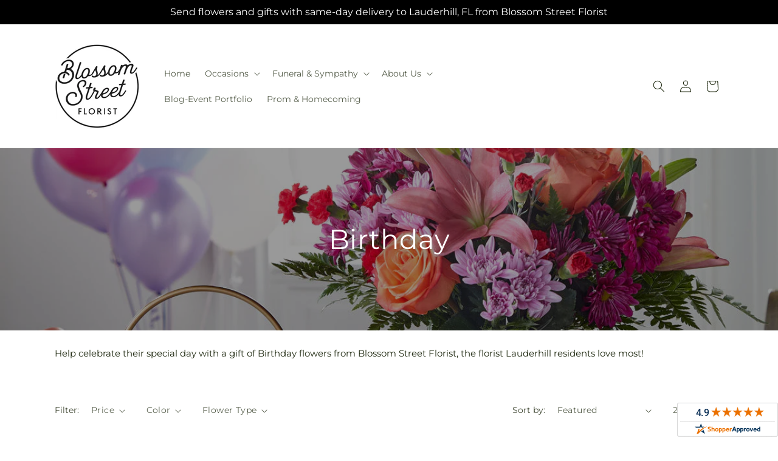

--- FILE ---
content_type: text/css
request_url: https://blossomstreetflorist.com/cdn/shop/t/86/assets/base.css?v=15338609948248799991765788454
body_size: 10231
content:
:root{--alpha-button-background:1;--alpha-button-border:1;--alpha-link:.85;--alpha-badge-border:.1;--focused-base-outline:.2rem solid rgba(var(--color-foreground),.5);--focused-base-outline-offset:.3rem;--focused-base-box-shadow:0 0 0 .3rem rgb(var(--color-background)),0 0 .5rem .4rem rgba(var(--color-foreground),.3)}.contains-card--product,.product-card-wrapper .card{--border-radius:var(--product-card-corner-radius);--border-width:var(--product-card-border-width);--border-opacity:var(--product-card-border-opacity);--shadow-horizontal-offset:var(--product-card-shadow-horizontal-offset);--shadow-vertical-offset:var(--product-card-shadow-vertical-offset);--shadow-blur-radius:var(--product-card-shadow-blur-radius);--shadow-opacity:var(--product-card-shadow-opacity);--shadow-visible:var(--product-card-shadow-visible);--image-padding:var(--product-card-image-padding);--text-alignment:var(--product-card-text-alignment)}.collection-card-wrapper .card,.contains-card--collection{--border-radius:var(--collection-card-corner-radius);--border-width:var(--collection-card-border-width);--border-opacity:var(--collection-card-border-opacity);--shadow-horizontal-offset:var(--collection-card-shadow-horizontal-offset);--shadow-vertical-offset:var(--collection-card-shadow-vertical-offset);--shadow-blur-radius:var(--collection-card-shadow-blur-radius);--shadow-opacity:var(--collection-card-shadow-opacity);--shadow-visible:var(--collection-card-shadow-visible);--image-padding:var(--collection-card-image-padding);--text-alignment:var(--collection-card-text-alignment)}.article-card-wrapper .card,.contains-card--article{--border-radius:var(--blog-card-corner-radius);--border-width:var(--blog-card-border-width);--border-opacity:var(--blog-card-border-opacity);--shadow-horizontal-offset:var(--blog-card-shadow-horizontal-offset);--shadow-vertical-offset:var(--blog-card-shadow-vertical-offset);--shadow-blur-radius:var(--blog-card-shadow-blur-radius);--shadow-opacity:var(--blog-card-shadow-opacity);--shadow-visible:var(--blog-card-shadow-visible);--image-padding:var(--blog-card-image-padding);--text-alignment:var(--blog-card-text-alignment)}.contains-content-container,.content-container{--border-radius:var(--text-boxes-radius);--border-width:var(--text-boxes-border-width);--border-opacity:var(--text-boxes-border-opacity);--shadow-horizontal-offset:var(--text-boxes-shadow-horizontal-offset);--shadow-vertical-offset:var(--text-boxes-shadow-vertical-offset);--shadow-blur-radius:var(--text-boxes-shadow-blur-radius);--shadow-opacity:var(--text-boxes-shadow-opacity);--shadow-visible:var(--text-boxes-shadow-visible)}.contains-media,.global-media-settings{--border-radius:var(--media-radius);--border-width:var(--media-border-width);--border-opacity:var(--media-border-opacity);--shadow-horizontal-offset:var(--media-shadow-horizontal-offset);--shadow-vertical-offset:var(--media-shadow-vertical-offset);--shadow-blur-radius:var(--media-shadow-blur-radius);--shadow-opacity:var(--media-shadow-opacity);--shadow-visible:var(--media-shadow-visible)}.page-width{margin:0 auto;max-width:var(--page-width);padding:0 1.5rem}body:has(.section-header .drawer-menu) .announcement-bar-section .page-width{max-width:100%}.page-width.drawer-menu{max-width:100%}.page-width-desktop{margin:0 auto;padding:0}.utility-bar__grid.page-width{padding-left:3rem;padding-right:3rem}@media screen and (min-width:750px){.page-width{padding:0 5rem}.header.page-width,.utility-bar__grid.page-width{padding-left:3.2rem;padding-right:3.2rem}.page-width--narrow{padding:0 9rem}.page-width-desktop{padding:0}.page-width-tablet{padding:0 5rem}}@media screen and (min-width:990px){.header:not(.drawer-menu).page-width{padding-left:5rem;padding-right:5rem}.page-width--narrow{max-width:72.6rem;padding:0}.page-width-desktop{max-width:var(--page-width);padding:0 5rem}}.isolate{position:relative;z-index:0}.section+.section{margin-top:var(--spacing-sections-mobile)}@media screen and (min-width:750px){.section+.section{margin-top:var(--spacing-sections-desktop)}}.element-margin-top{margin-top:5rem}@media screen and (min-width:750px){.element-margin{margin-top:calc(5rem + var(--page-width-margin))}}.background-secondary{background-color:rgba(var(--color-foreground),.04)}.grid-auto-flow{display:grid;grid-auto-flow:column}.page-margin,.shopify-challenge__container{margin:7rem auto}.rte-width{margin:0 auto 2rem;max-width:82rem}.list-unstyled{list-style:none;margin:0;padding:0}.hidden{display:none!important}.visually-hidden{clip:rect(0 0 0 0);word-wrap:normal!important;border:0;height:1px;margin:-1px;overflow:hidden;padding:0;position:absolute!important;width:1px}.visually-hidden--inline{height:1em;margin:0}.overflow-hidden{overflow:hidden}.skip-to-content-link:focus{clip:auto;height:auto;overflow:auto;position:inherit;width:auto;z-index:9999}.full-width-link{bottom:0;left:0;position:absolute;right:0;top:0;z-index:2}::selection{background-color:rgba(var(--color-foreground),.2)}.text-body{font-family:var(--font-body-family);font-size:1.5rem;font-style:var(--font-body-style);font-weight:var(--font-body-weight);letter-spacing:.06rem;line-height:calc(1 + .8/var(--font-body-scale))}.h0,.h1,.h2,.h3,.h4,.h5,h1,h2,h3,h4,h5{color:rgb(var(--color-foreground));font-family:var(--font-heading-family);font-style:var(--font-heading-style);font-weight:var(--font-heading-weight);letter-spacing:calc(var(--font-heading-scale)*.06rem);line-height:calc(1 + .3/max(1,var(--font-heading-scale)));word-break:break-word}.hxxl{font-size:clamp(calc(var(--font-heading-scale)*5.6rem),14vw,calc(var(--font-heading-scale)*7.2rem));line-height:1.1}.hxl{font-size:calc(var(--font-heading-scale)*5rem);line-height:calc(1 + .3/max(1,var(--font-heading-scale)))}@media only screen and (min-width:750px){.hxl{font-size:calc(var(--font-heading-scale)*6.2rem)}}.h0{font-size:calc(var(--font-heading-scale)*4rem)}@media only screen and (min-width:750px){.h0{font-size:calc(var(--font-heading-scale)*5.2rem)}}.h1,h1{font-size:calc(var(--font-heading-scale)*3rem)}@media only screen and (min-width:750px){.h1,h1{font-size:calc(var(--font-heading-scale)*4rem)}}.h2,h2{font-size:calc(var(--font-heading-scale)*2rem)}@media only screen and (min-width:750px){.h2,h2{font-size:calc(var(--font-heading-scale)*2.4rem)}}.h3,h3{font-size:calc(var(--font-heading-scale)*1.7rem)}@media only screen and (min-width:750px){.h3,h3{font-size:calc(var(--font-heading-scale)*1.8rem)}}.h4,h4{font-family:var(--font-heading-family);font-size:calc(var(--font-heading-scale)*1.5rem);font-style:var(--font-heading-style)}.h5,h5{font-size:calc(var(--font-heading-scale)*1.2rem)}@media only screen and (min-width:750px){.h5,h5{font-size:calc(var(--font-heading-scale)*1.3rem)}}.h6,h6{margin-block-end:1.67em;margin-block-start:1.67em}.h6,blockquote,h6{color:rgba(var(--color-foreground),.75)}blockquote{border-left:.2rem solid rgba(var(--color-foreground),.2);font-style:italic;padding-left:1rem}@media screen and (min-width:750px){blockquote{padding-left:1.5rem}}.caption{font-size:1rem;letter-spacing:.07rem;line-height:calc(1 + .7/var(--font-body-scale))}@media screen and (min-width:750px){.caption{font-size:1.2rem}}.caption-with-letter-spacing{font-size:1rem;letter-spacing:.13rem;line-height:calc(1 + .2/var(--font-body-scale));text-transform:uppercase}.caption-with-letter-spacing--medium{font-size:1.2rem;letter-spacing:.16rem}.caption-with-letter-spacing--large{font-size:1.4rem;letter-spacing:.18rem}.caption-large,.customer .field input,.customer select,.field__input,.form__label,.select__select{font-size:1.3rem;letter-spacing:.04rem;line-height:calc(1 + .5/var(--font-body-scale))}.color-foreground{color:rgb(var(--color-foreground))}table:not([class]){border-collapse:collapse;border-style:hidden;box-shadow:0 0 0 .1rem rgba(var(--color-foreground),.2);font-size:1.4rem;table-layout:fixed}table:not([class]) td,table:not([class]) th{border:.1rem solid rgba(var(--color-foreground),.2);padding:1em}@media screen and (max-width:749px){.small-hide{display:none!important}}@media screen and (min-width:750px) and (max-width:989px){.medium-hide{display:none!important}}@media screen and (min-width:990px){.large-up-hide{display:none!important}}.left{text-align:left}.center{text-align:center}.right{text-align:right}.uppercase{text-transform:uppercase}.light{opacity:.7}a:empty,article:empty,div:empty,dl:empty,h1:empty,h2:empty,h3:empty,h4:empty,h5:empty,h6:empty,p:empty,section:empty,ul:empty{display:none}.customer a,.link{background-color:transparent;border:none;box-shadow:none;color:rgb(var(--color-link));cursor:pointer;display:inline-block;font-family:inherit;font-size:1.4rem;text-decoration:underline;text-underline-offset:.3rem}.link--text{color:rgb(var(--color-foreground))}.link--text:hover{color:rgba(var(--color-foreground),.75)}.link-with-icon{display:inline-flex;font-size:1.4rem;font-weight:600;letter-spacing:.1rem;margin-bottom:4.5rem;text-decoration:none;white-space:nowrap}.link-with-icon .icon{margin-left:1rem;width:1.5rem}a:not([href]){cursor:not-allowed}.circle-divider:after{content:"\2022";margin:0 1.3rem 0 1.5rem}.circle-divider:last-of-type:after{display:none}hr{background-color:rgba(var(--color-foreground),.2);border:none;display:block;height:.1rem;margin:5rem 0}@media screen and (min-width:750px){hr{margin:7rem 0}}.full-unstyled-link{color:currentColor;display:block;text-decoration:none}.placeholder{fill:rgba(var(--color-foreground),.55);background-color:rgba(var(--color-foreground),.04);color:rgba(var(--color-foreground),.55)}details>*{box-sizing:border-box}.break{word-break:break-word}.visibility-hidden{visibility:hidden}@media (prefers-reduced-motion){.motion-reduce{animation:none!important;transition:none!important}}:root{--duration-short:.1s;--duration-default:.2s;--duration-announcement-bar:.25s;--duration-medium:.3s;--duration-long:.5s;--duration-extra-long:.6s;--duration-extra-longer:.75s;--duration-extended:3s;--ease-out-slow:cubic-bezier(0,0,.3,1);--animation-slide-in:slideIn var(--duration-extra-long) var(--ease-out-slow) forwards;--animation-fade-in:fadeIn var(--duration-extra-long) var(--ease-out-slow)}.customer a,.inline-richtext a,.underlined-link{text-decoration-thickness:.1rem;text-underline-offset:.3rem;transition:text-decoration-thickness .1s ease}.customer a,.underlined-link{color:rgba(var(--color-link),var(--alpha-link))}.inline-richtext a,.rte.inline-richtext a{color:currentColor}.customer a:hover,.inline-richtext a:hover,.underlined-link:hover{color:rgb(var(--color-link));text-decoration-thickness:.2rem}.icon-arrow{width:1.5rem}.h3 .icon-arrow,h3 .icon-arrow{width:calc(var(--font-heading-scale)*1.5rem)}.animate-arrow .icon-arrow path{transform:translate(-.25rem);transition:transform var(--duration-short) ease}.animate-arrow:hover .icon-arrow path{transform:translate(-.05rem)}.svg-wrapper{align-items:center;display:inline-flex;height:20px;justify-content:center;width:20px}.svg-wrapper>svg{height:100%;width:100%}summary{cursor:pointer;list-style:none;position:relative}summary .icon-caret{height:.6rem;position:absolute;right:1.5rem;top:calc(50% - .2rem)}summary::-webkit-details-marker{display:none}.disclosure-has-popup{position:relative}.disclosure-has-popup[open]>summary:before{background:transparent;bottom:0;content:" ";cursor:default;display:block;left:0;position:fixed;right:0;top:0;z-index:2}.disclosure-has-popup>summary:before{display:none}.disclosure-has-popup[open]>summary+*{z-index:100}@media screen and (min-width:750px){.disclosure-has-popup[open]>summary+*{z-index:4}.facets .disclosure-has-popup[open]>summary+*{z-index:2}}.placeholder-svg{height:100%;width:100%}:focus{box-shadow:none;outline:0}:focus-visible{box-shadow:var(--focused-base-box-shadow);outline:var(--focused-base-outline);outline-offset:var(--focused-base-outline-offset)}.focused{box-shadow:var(--focused-base-box-shadow);outline:var(--focused-base-outline);outline-offset:var(--focused-base-outline-offset)}.focus-inset:focus-visible{box-shadow:0 0 .2rem rgba(var(--color-foreground),.3);outline:.2rem solid rgba(var(--color-foreground),.5);outline-offset:-.2rem}.focused.focus-inset{box-shadow:0 0 .2rem rgba(var(--color-foreground),.3);outline:.2rem solid rgba(var(--color-foreground),.5);outline-offset:-.2rem}.focus-none{box-shadow:none!important;outline:0!important}.focus-offset:focus-visible{box-shadow:0 0 0 1rem rgb(var(--color-background)),0 0 .2rem 1.2rem rgba(var(--color-foreground),.3);outline:.2rem solid rgba(var(--color-foreground),.5);outline-offset:1rem}.focus-offset.focused{box-shadow:0 0 0 1rem rgb(var(--color-background)),0 0 .2rem 1.2rem rgba(var(--color-foreground),.3);outline:.2rem solid rgba(var(--color-foreground),.5);outline-offset:1rem}.title,.title-wrapper-with-link{margin:3rem 0 2rem}.title-wrapper-with-link .title{margin:0}.title .link{font-size:inherit}.title-wrapper{margin-bottom:3rem}.title-wrapper-with-link{align-items:flex-end;display:flex;flex-wrap:wrap;gap:1rem;justify-content:space-between;margin-bottom:3rem}.title--primary{margin:4rem 0}.title-wrapper--self-padded-mobile,.title-wrapper--self-padded-tablet-down{padding-left:1.5rem;padding-right:1.5rem}@media screen and (min-width:750px){.title-wrapper--self-padded-mobile{padding-left:0;padding-right:0}}@media screen and (min-width:990px){.title,.title-wrapper-with-link{margin:5rem 0 3rem}.title--primary{margin:2rem 0}.title-wrapper-with-link{align-items:center}.title-wrapper-with-link .title{margin-bottom:0}.title-wrapper--self-padded-tablet-down{padding-left:0;padding-right:0}}.title-wrapper-with-link .link-with-icon{align-items:center;display:flex;flex-shrink:0;margin:0}.title-wrapper-with-link .link-with-icon .svg-wrapper{width:1.5rem}.title-wrapper-with-link a{flex-shrink:0;margin-top:0}.title-wrapper--no-top-margin{margin-top:0}.title-wrapper--no-top-margin>.title{margin-top:0}.subtitle{color:rgba(var(--color-foreground),.7);font-size:1.8rem;letter-spacing:.06rem;line-height:calc(1 + .8/var(--font-body-scale))}.subtitle--small{font-size:1.4rem;letter-spacing:.1rem}.subtitle--medium{font-size:1.6rem;letter-spacing:.08rem}.grid{column-gap:var(--grid-mobile-horizontal-spacing);display:flex;flex-wrap:wrap;list-style:none;margin-bottom:2rem;padding:0;row-gap:var(--grid-mobile-vertical-spacing)}@media screen and (min-width:750px){.grid{column-gap:var(--grid-desktop-horizontal-spacing);row-gap:var(--grid-desktop-vertical-spacing)}}.grid:last-child{margin-bottom:0}.grid__item{flex-grow:1;flex-shrink:0;max-width:calc(50% - var(--grid-mobile-horizontal-spacing)/2);width:calc(25% - var(--grid-mobile-horizontal-spacing)*3/4)}@media screen and (min-width:750px){.grid__item{max-width:calc(50% - var(--grid-desktop-horizontal-spacing)/2);width:calc(25% - var(--grid-desktop-horizontal-spacing)*3/4)}}.grid--gapless.grid{column-gap:0;row-gap:0}@media screen and (max-width:749px){.grid__item.slider__slide--full-width{max-width:none;width:100%}}.grid--1-col .grid__item{max-width:100%;width:100%}.grid--3-col .grid__item{width:calc(33.33% - var(--grid-mobile-horizontal-spacing)*2/3)}@media screen and (min-width:750px){.grid--3-col .grid__item{width:calc(33.33% - var(--grid-desktop-horizontal-spacing)*2/3)}}.grid--2-col .grid__item{width:calc(50% - var(--grid-mobile-horizontal-spacing)/2)}@media screen and (min-width:750px){.grid--2-col .grid__item{width:calc(50% - var(--grid-desktop-horizontal-spacing)/2)}.grid--4-col-tablet .grid__item{width:calc(25% - var(--grid-desktop-horizontal-spacing)*3/4)}.grid--3-col-tablet .grid__item{width:calc(33.33% - var(--grid-desktop-horizontal-spacing)*2/3)}.grid--2-col-tablet .grid__item{width:calc(50% - var(--grid-desktop-horizontal-spacing)/2)}}@media screen and (max-width:989px){.grid--1-col-tablet-down .grid__item{max-width:100%;width:100%}.slider--tablet.grid--peek{margin:0;width:100%}.slider--tablet.grid--peek .grid__item{box-sizing:content-box;margin:0}.slider.slider--mobile .scroll-trigger.animate--slide-in,.slider.slider--tablet .scroll-trigger.animate--slide-in{animation:none;opacity:1;transform:inherit}.scroll-trigger:not(.scroll-trigger--offscreen) .slider--tablet{animation:var(--animation-slide-in)}}@media screen and (min-width:990px){.grid--6-col-desktop .grid__item{max-width:calc(16.66% - var(--grid-desktop-horizontal-spacing)*5/6);width:calc(16.66% - var(--grid-desktop-horizontal-spacing)*5/6)}.grid--5-col-desktop .grid__item{max-width:calc(20% - var(--grid-desktop-horizontal-spacing)*4/5);width:calc(20% - var(--grid-desktop-horizontal-spacing)*4/5)}.grid--4-col-desktop .grid__item{max-width:calc(25% - var(--grid-desktop-horizontal-spacing)*3/4);width:calc(25% - var(--grid-desktop-horizontal-spacing)*3/4)}.grid--3-col-desktop .grid__item{max-width:calc(33.33% - var(--grid-desktop-horizontal-spacing)*2/3);width:calc(33.33% - var(--grid-desktop-horizontal-spacing)*2/3)}.grid--2-col-desktop .grid__item{max-width:calc(50% - var(--grid-desktop-horizontal-spacing)/2);width:calc(50% - var(--grid-desktop-horizontal-spacing)/2)}.slider.slider--desktop .scroll-trigger.animate--slide-in{animation:none;opacity:1;transform:inherit}.scroll-trigger:not(.scroll-trigger--offscreen) .slider--desktop{animation:var(--animation-slide-in)}}@media screen and (min-width:990px){.grid--1-col-desktop{flex:0 0 100%;max-width:100%}.grid--1-col-desktop .grid__item{max-width:100%;width:100%}}@media screen and (max-width:749px){.grid--peek.slider--mobile{margin:0;width:100%}.grid--peek.slider--mobile .grid__item{box-sizing:content-box;margin:0}.grid--peek .grid__item{min-width:35%}.grid--peek.slider .grid__item:first-of-type{margin-left:1.5rem}.grid--peek.slider:after{margin-left:calc(var(--grid-mobile-horizontal-spacing)*-1)}.grid--2-col-tablet-down .grid__item{width:calc(50% - var(--grid-mobile-horizontal-spacing)/2)}.grid--peek .grid__item,.slider--tablet.grid--peek.grid--2-col-tablet-down .grid__item{width:calc(50% - var(--grid-mobile-horizontal-spacing) - 3rem)}.slider--mobile.grid--peek.grid--1-col-tablet-down .grid__item,.slider--tablet.grid--peek.grid--1-col-tablet-down .grid__item{width:calc(100% - var(--grid-mobile-horizontal-spacing) - 3rem)}}@media screen and (min-width:750px) and (max-width:989px){.slider--tablet.grid--peek .grid__item{width:calc(25% - var(--grid-desktop-horizontal-spacing) - 3rem)}.slider--tablet.grid--peek.grid--3-col-tablet .grid__item{width:calc(33.33% - var(--grid-desktop-horizontal-spacing) - 3rem)}.slider--tablet.grid--peek.grid--2-col-tablet .grid__item,.slider--tablet.grid--peek.grid--2-col-tablet-down .grid__item{width:calc(50% - var(--grid-desktop-horizontal-spacing) - 3rem)}.slider--tablet.grid--peek .grid__item:first-of-type{margin-left:1.5rem}.grid--2-col-tablet-down .grid__item{width:calc(50% - var(--grid-desktop-horizontal-spacing)/2)}.grid--1-col-tablet-down.grid--peek .grid__item{width:calc(100% - var(--grid-desktop-horizontal-spacing) - 3rem)}}.media{background-color:rgba(var(--color-foreground),.1);display:block;overflow:hidden;position:relative}.media--transparent{background-color:transparent}.media model-viewer,.media>:not(.zoom):not(.deferred-media__poster-button){display:block;height:100%;left:0;max-width:100%;position:absolute;top:0;width:100%}.media>img{object-fit:cover;object-position:center center;transition:opacity .4s cubic-bezier(.25,.46,.45,.94)}.media--square{padding-bottom:100%}.media--portrait{padding-bottom:125%}.media--landscape{padding-bottom:66.6%}.media--cropped{padding-bottom:56%}.media--16-9{padding-bottom:56.25%}.media--circle{border-radius:50%;padding-bottom:100%}.media.media--hover-effect>img+img{opacity:0}@media screen and (min-width:990px){.media--cropped{padding-bottom:63%}}deferred-media{display:block}.button--secondary,.button--tertiary{--color-button:var(--color-secondary-button);--color-button-text:var(--color-secondary-button-text)}.button--tertiary{--alpha-button-background:0;--alpha-button-border:.2}.button,.customer button,.shopify-challenge__button,button.shopify-payment-button__button--unbranded{--shadow-horizontal-offset:var(--buttons-shadow-horizontal-offset);--shadow-vertical-offset:var(--buttons-shadow-vertical-offset);--shadow-blur-radius:var(--buttons-shadow-blur-radius);--shadow-opacity:var(--buttons-shadow-opacity);--shadow-visible:var(--buttons-shadow-visible);--border-offset:var(--buttons-border-offset);--border-opacity:calc(1 - var(--buttons-border-opacity));border-radius:var(--buttons-radius-outset);min-height:calc(4.5rem + var(--buttons-border-width)*2);min-width:calc(12rem + var(--buttons-border-width)*2);position:relative}.button,.customer button,.shopify-challenge__button{align-items:center;-webkit-appearance:none;appearance:none;background-color:rgba(var(--color-button),var(--alpha-button-background));border:0;color:rgb(var(--color-button-text));cursor:pointer;display:inline-flex;font:inherit;font-size:1.5rem;justify-content:center;padding:0 3rem;text-decoration:none;transition:box-shadow var(--duration-short) ease}.button:before,.customer button:before,.shopify-challenge__button:before,.shopify-payment-button__button--unbranded:before{border-radius:var(--buttons-radius-outset);bottom:0;box-shadow:var(--shadow-horizontal-offset) var(--shadow-vertical-offset) var(--shadow-blur-radius) rgba(var(--color-shadow),var(--shadow-opacity));content:"";left:0;position:absolute;right:0;top:0;z-index:-1}.button:after,.customer button:after,.shopify-challenge__button:after,.shopify-payment-button__button--unbranded:after{border-radius:var(--buttons-radius);bottom:var(--buttons-border-width);box-shadow:0 0 0 calc(var(--buttons-border-width) + var(--border-offset)) rgba(var(--color-button-text),var(--border-opacity)),0 0 0 var(--buttons-border-width) rgba(var(--color-button),var(--alpha-button-background));content:"";left:var(--buttons-border-width);position:absolute;right:var(--buttons-border-width);top:var(--buttons-border-width);transition:box-shadow var(--duration-short) ease;z-index:1}.button:not([disabled]):hover:after,.customer button:hover:after,.shopify-challenge__button:hover:after,.shopify-payment-button__button--unbranded:hover:after{--border-offset:1.3px;box-shadow:0 0 0 calc(var(--buttons-border-width) + var(--border-offset)) rgba(var(--color-button-text),var(--border-opacity)),0 0 0 calc(var(--buttons-border-width) + 1px) rgba(var(--color-button),var(--alpha-button-background))}.button--secondary:after{--border-opacity:var(--buttons-border-opacity)}.button.focused,.button:focus,.button:focus-visible,.shopify-payment-button__button--unbranded:focus,.shopify-payment-button__button--unbranded:focus-visible{box-shadow:0 0 0 .3rem rgb(var(--color-background)),0 0 0 .5rem rgba(var(--color-foreground),.5),0 0 .5rem .4rem rgba(var(--color-foreground),.3);outline:0}.button:focus:not(:focus-visible):not(.focused),.shopify-payment-button__button--unbranded:focus:not(:focus-visible):not(.focused){box-shadow:inherit}.button::selection,.customer button::selection,.shopify-challenge__button::selection{background-color:rgba(var(--color-button-text),.3)}.button,.button-label,.customer button,.shopify-challenge__button{font-size:1.5rem;letter-spacing:.1rem;line-height:calc(1 + .2/var(--font-body-scale))}.button--tertiary{font-size:1.2rem;min-height:calc(3.5rem + var(--buttons-border-width)*2);min-width:calc(9rem + var(--buttons-border-width)*2);padding:1rem 1.5rem}.button--small{padding:1.2rem 2.6rem}shopify-accelerated-checkout,shopify-accelerated-checkout-cart{--shopify-accelerated-checkout-button-border-radius:var(--buttons-radius-outset);--shopify-accelerated-checkout-button-box-shadow:var(--shadow-horizontal-offset) var(--shadow-vertical-offset) var(--shadow-blur-radius) rgba(var(--color-shadow),var(--shadow-opacity))}.button.disabled,.button:disabled,.button[aria-disabled=true],.customer button.disabled,.customer button:disabled,.customer button[aria-disabled=true],.quantity__button.disabled{cursor:not-allowed;opacity:.5}.button--full-width{display:flex;width:100%}.button.loading{color:transparent;position:relative}@media screen and (forced-colors:active){.button.loading{color:rgb(var(--color-foreground))}}.button.loading>.loading__spinner{align-items:center;display:flex;height:100%;left:50%;position:absolute;top:50%;transform:translate(-50%,-50%)}.button.loading>.loading__spinner .spinner{width:fit-content}.button.loading>.loading__spinner .path{stroke:rgb(var(--color-button-text))}.share-button{display:block;position:relative}.share-button details{width:fit-content}.share-button__button{align-items:center;color:rgb(var(--color-link));display:flex;font-size:1.4rem;margin-left:0;min-height:4.4rem;padding-left:0}details[open]>.share-button__fallback{animation:animateMenuOpen var(--duration-default) ease}.share-button__button:hover{text-decoration:underline;text-underline-offset:.3rem}.share-button__button,.share-button__fallback button{background-color:transparent;border:none;cursor:pointer}.share-button__button .icon-share{height:1.2rem;margin-right:1rem;min-width:1.3rem}.share-button__fallback{align-items:center;border:0;border-radius:var(--inputs-radius);display:flex;left:.1rem;min-width:max-content;position:absolute;top:3rem;width:100%;z-index:3}.share-button__fallback:after{border:.1rem solid transparent;border-radius:var(--inputs-radius);bottom:var(--inputs-border-width);box-shadow:0 0 0 var(--inputs-border-width) rgba(var(--color-foreground),var(--inputs-border-opacity));content:"";left:var(--inputs-border-width);pointer-events:none;position:absolute;right:var(--inputs-border-width);top:var(--inputs-border-width);transition:box-shadow var(--duration-short) ease;z-index:1}.share-button__fallback:before{background:rgb(var(--color-background));border-radius:var(--inputs-radius-outset);bottom:0;box-shadow:var(--inputs-shadow-horizontal-offset) var(--inputs-shadow-vertical-offset) var(--inputs-shadow-blur-radius) rgba(var(--color-shadow),var(--inputs-shadow-opacity));content:"";left:0;pointer-events:none;position:absolute;right:0;top:0;z-index:-1}.share-button__fallback button{align-items:center;display:flex;flex-shrink:0;height:4.4rem;justify-content:center;padding:0;position:relative;right:var(--inputs-border-width);width:4.4rem}.share-button__fallback button:hover{color:rgba(var(--color-foreground),.75)}.share-button__fallback button:hover .svg-wrapper{transform:scale(1.07)}.share-button__close:not(.hidden)+.share-button__copy{display:none}.share-button__close,.share-button__copy{background-color:transparent;color:rgb(var(--color-foreground))}.share-button__close:focus-visible,.share-button__copy:focus-visible{background-color:rgb(var(--color-background));z-index:2}.share-button__close:focus,.share-button__copy:focus{background-color:rgb(var(--color-background));z-index:2}.field:not(:focus-visible):not(.focused)+.share-button__close:not(:focus-visible):not(.focused),.field:not(:focus-visible):not(.focused)+.share-button__copy:not(:focus-visible):not(.focused){background-color:inherit}.share-button__fallback .field:after,.share-button__fallback .field:before{content:none}.share-button__fallback .field{border-radius:0;min-height:auto;min-width:auto;transition:none}.share-button__fallback .field__input:-webkit-autofill,.share-button__fallback .field__input:focus{box-shadow:0 0 0 .1rem rgb(var(--color-background)),0 0 .5rem .4rem rgba(var(--color-foreground),.3);outline:.2rem solid rgba(var(--color-foreground),.5);outline-offset:.1rem}.share-button__fallback .field__input{box-shadow:none;filter:none;min-height:auto;min-width:auto;overflow:hidden;text-overflow:ellipsis;white-space:nowrap}.share-button__fallback .field__input:hover{box-shadow:none}.share-button__fallback .icon{height:1.5rem;width:1.5rem}.share-button__message:not(:empty){align-items:center;display:flex;height:100%;margin:var(--inputs-border-width);padding:.8rem 0 .8rem 1.5rem;width:100%}.share-button__message:not(:empty):not(.hidden)~*{display:none}.customer .field input,.customer select,.field__input,.select__select{-webkit-appearance:none;appearance:none;background-color:rgb(var(--color-background));border:0;border-radius:var(--inputs-radius);box-sizing:border-box;color:rgb(var(--color-foreground));font-family:var(--font-body-family);font-size:1.6rem;font-style:var(--font-body-style);font-weight:var(--font-body-weight);height:4.5rem;min-height:calc(var(--inputs-border-width)*2);min-width:calc(7rem + var(--inputs-border-width)*2);position:relative;transition:box-shadow var(--duration-short) ease;width:100%}.customer .field:before,.customer select:before,.field:before,.localization-form__select:before,.select:before{border-radius:var(--inputs-radius-outset);bottom:0;box-shadow:var(--inputs-shadow-horizontal-offset) var(--inputs-shadow-vertical-offset) var(--inputs-shadow-blur-radius) rgba(var(--color-shadow),var(--inputs-shadow-opacity));content:"";left:0;pointer-events:none;position:absolute;right:0;top:0;z-index:-1}.customer .field:after,.customer select:after,.field:after,.localization-form__select:after,.select:after{border:.1rem solid transparent;border-radius:var(--inputs-radius);bottom:var(--inputs-border-width);box-shadow:0 0 0 var(--inputs-border-width) rgba(var(--color-foreground),var(--inputs-border-opacity));content:"";left:var(--inputs-border-width);pointer-events:none;position:absolute;right:var(--inputs-border-width);top:var(--inputs-border-width);transition:box-shadow var(--duration-short) ease;z-index:1}.select__select{color:rgba(var(--color-foreground),.75);font-family:var(--font-body-family);font-size:1.2rem;font-style:var(--font-body-style);font-weight:var(--font-body-weight)}.customer .field:hover.field:after,.customer select:hover.select:after,.field:hover.field:after,.localization-form__select:hover.localization-form__select:after,.select:hover.select:after,.select__select:hover.select__select:after{border-radius:var(--inputs-radius);box-shadow:0 0 0 calc(.1rem + var(--inputs-border-width)) rgba(var(--color-foreground),var(--inputs-border-opacity));outline:0}.customer .field input:focus-visible,.customer select:focus-visible,.field__input:focus-visible,.localization-form__select:focus-visible.localization-form__select:after,.select__select:focus-visible{border-radius:var(--inputs-radius);box-shadow:0 0 0 calc(.1rem + var(--inputs-border-width)) rgba(var(--color-foreground));outline:0}.customer .field input:focus,.customer select:focus,.field__input:focus,.localization-form__select:focus.localization-form__select:after,.select__select:focus{border-radius:var(--inputs-radius);box-shadow:0 0 0 calc(.1rem + var(--inputs-border-width)) rgba(var(--color-foreground));outline:0}.localization-form__select:focus{box-shadow:none;outline:0}.select,.text-area{display:flex;position:relative;width:100%}.customer select+.svg-wrapper,.select .svg-wrapper{height:.6rem;pointer-events:none;position:absolute;right:0;top:calc(50% - .2rem);width:1rem}.customer select,.select__select{cursor:pointer;line-height:calc(1 + .6/var(--font-body-scale));margin:var(--inputs-border-width);min-height:calc(var(--inputs-border-width)*2);padding:0 calc(var(--inputs-border-width) + 3rem) 0 2rem}.field{position:relative;transition:box-shadow var(--duration-short) ease;width:100%}.customer .field,.field{display:flex}.field--with-error{flex-wrap:wrap}.customer .field input,.field__input{flex-grow:1;margin:var(--inputs-border-width);padding:1.5rem;text-align:left;transition:box-shadow var(--duration-short) ease}.customer .field label,.field__label{color:rgba(var(--color-foreground),.75);font-size:1.6rem;left:calc(var(--inputs-border-width) + 2rem);letter-spacing:.1rem;line-height:1.5;margin-bottom:0;pointer-events:none;position:absolute;top:calc(1rem + var(--inputs-border-width));transition:top var(--duration-short) ease,font-size var(--duration-short) ease}.customer .field input:-webkit-autofill~label,.customer .field input:focus~label,.customer .field input:not(:placeholder-shown)~label,.field__input:-webkit-autofill~.field__label,.field__input:focus~.field__label,.field__input:not(:placeholder-shown)~.field__label{font-size:1rem;left:calc(var(--inputs-border-width) + 2rem);letter-spacing:.04rem;top:calc(var(--inputs-border-width) + .5rem)}.customer .field input:-webkit-autofill,.customer .field input:focus,.customer .field input:not(:placeholder-shown),.field__input:-webkit-autofill,.field__input:focus,.field__input:not(:placeholder-shown){margin:var(--inputs-border-width);padding:2.2rem 1.5rem .8rem 2rem}.customer .field input::-webkit-search-cancel-button,.field__input::-webkit-search-cancel-button{display:none}.customer .field input::placeholder,.field__input::placeholder{opacity:0}.field__button{align-items:center;background-color:transparent;border:0;color:currentColor;cursor:pointer;display:flex;height:4.4rem;justify-content:center;overflow:hidden;padding:0;position:absolute;right:0;top:0;width:4.4rem}.field__button>.svg-wrapper{height:2.5rem;width:2.5rem}.customer .field input:-webkit-autofill~label,.field__input:-webkit-autofill~.field__button,.field__input:-webkit-autofill~.field__label{color:#000}.text-area{font-family:var(--font-body-family);font-style:var(--font-body-style);font-weight:var(--font-body-weight);min-height:10rem;resize:none}input[type=checkbox]{display:inline-block;margin-right:.5rem;width:auto}.form__label{display:block;margin-bottom:.6rem}.form__message{align-items:center;display:flex;font-size:1.4rem;line-height:1;margin-top:1rem}.form__message--large{font-size:1.6rem}.customer .field .form__message{font-size:1.4rem;text-align:left}.customer .form__message .svg-wrapper,.form__message .icon{flex-shrink:0;height:1.3rem;margin-right:.5rem;width:1.3rem}.customer .form__message .svg-wrapper,.form__message--large .icon{height:1.5rem;margin-right:1rem;width:1.5rem}.customer .field .form__message .svg-wrapper{align-self:start}.form-status{font-size:1.6rem;margin:0}.form-status-list{margin:2rem 0 4rem;padding:0}.form-status-list li{list-style-position:inside}.form-status-list .link:first-letter{text-transform:capitalize}.quantity{border-radius:var(--inputs-radius);color:rgba(var(--color-foreground));display:flex;min-height:calc(var(--inputs-border-width)*2 + 4.5rem);position:relative;width:calc(14rem/var(--font-body-scale) + var(--inputs-border-width)*2)}.quantity:after{border:.1rem solid transparent;border-radius:var(--inputs-radius);bottom:var(--inputs-border-width);box-shadow:0 0 0 var(--inputs-border-width) rgba(var(--color-foreground),var(--inputs-border-opacity));content:"";left:var(--inputs-border-width);pointer-events:none;position:absolute;right:var(--inputs-border-width);top:var(--inputs-border-width);transition:box-shadow var(--duration-short) ease;z-index:1}.quantity:before{background:rgb(var(--color-background));border-radius:var(--inputs-radius-outset);bottom:0;box-shadow:var(--inputs-shadow-horizontal-offset) var(--inputs-shadow-vertical-offset) var(--inputs-shadow-blur-radius) rgba(var(--color-shadow),var(--inputs-shadow-opacity));content:"";left:0;pointer-events:none;position:absolute;right:0;top:0;z-index:-1}.quantity__input{-webkit-appearance:none;appearance:none;color:currentColor;flex-grow:1;font-family:var(--font-body-family);font-size:1.6rem;font-style:var(--font-body-style);font-weight:var(--font-body-weight);font-weight:500;opacity:.85;padding:0 .5rem;text-align:center;width:100%}.quantity__button,.quantity__input{background-color:transparent;border:0}.quantity__button{align-items:center;color:rgb(var(--color-foreground));cursor:pointer;display:flex;flex-shrink:0;font-size:1.8rem;justify-content:center;padding:0;width:calc(4.5rem/var(--font-body-scale))}.quantity__button:first-child{margin-left:calc(var(--inputs-border-width))}.quantity__button:last-child{margin-right:calc(var(--inputs-border-width))}.quantity__button .svg-wrapper{pointer-events:none;width:1rem}.quantity__button:focus-visible,.quantity__input:focus-visible{background-color:rgb(var(--color-background));z-index:2}.quantity__button:focus,.quantity__input:focus{background-color:rgb(var(--color-background));z-index:2}.quantity__button:not(:focus-visible):not(.focused),.quantity__input:not(:focus-visible):not(.focused){background-color:inherit;box-shadow:inherit}.quantity__input:-webkit-autofill,.quantity__input:-webkit-autofill:active,.quantity__input:-webkit-autofill:hover{box-shadow:0 0 0 10rem rgb(var(--color-background)) inset!important;-webkit-box-shadow:0 0 0 10rem rgb(var(--color-background)) inset!important}.quantity__input::-webkit-inner-spin-button,.quantity__input::-webkit-outer-spin-button{-webkit-appearance:none;margin:0}.quantity__input[type=number]{-moz-appearance:textfield}.quantity__rules{font-size:1.2rem;margin-top:.5rem;position:relative}.quantity__rules .caption{display:inline-block;margin-bottom:0;margin-top:0}.quantity__rules .divider+.divider:before{content:"\2022";margin:0 .5rem}.quantity__rules-cart{position:relative}.product__info-container .loading__spinner:not(.hidden)~*,.quantity__rules-cart .loading__spinner:not(.hidden)~*{visibility:hidden}.modal__toggle{list-style-type:none}.modal__toggle-close{display:none}.modal__toggle-open{display:flex}.modal__close-button.link{align-items:center;background-color:transparent;display:flex;height:4.4rem;justify-content:center;padding:0;width:4.4rem}.modal__close-button .icon{height:1.7rem;width:1.7rem}.modal__content{align-items:center;background:rgb(var(--color-background));bottom:0;display:flex;justify-content:center;left:0;position:absolute;right:0;top:0;z-index:4}.media-modal{cursor:zoom-out}.media-modal .deferred-media{cursor:auto}.cart-count-bubble:empty{display:none}.cart-count-bubble{align-items:center;background-color:rgb(var(--color-button));border-radius:100%;bottom:.8rem;color:rgb(var(--color-button-text));display:flex;font-size:.9rem;height:1.7rem;justify-content:center;left:2.2rem;line-height:calc(1 + .1/var(--font-body-scale));position:absolute;width:1.7rem}.utility-bar{height:100%}.utility-bar--bottom-border{border-bottom:.1rem solid rgba(var(--color-foreground),.08)}@media screen and (min-width:990px){.utility-bar--bottom-border-social-only{border-bottom:.1rem solid rgba(var(--color-foreground),.08)}}.utility-bar__grid{display:grid;grid-template-areas:"announcements";grid-template-columns:1fr}.utility-bar__grid .list-social{align-content:center;grid-area:social-icons;justify-content:flex-start;margin-left:-1.2rem}@media screen and (max-width:989px){.utility-bar .utility-bar__grid .list-social{display:none}}.utility-bar .list-social__item .icon{scale:.9}@media screen and (min-width:990px){.utility-bar__grid--3-col{grid-template-areas:"social-icons announcements language-currency";grid-template-columns:3fr 4fr 3fr}.utility-bar__grid--2-col{grid-template-areas:"social-icons language-currency";grid-template-columns:1fr 1fr}.announcement-bar--one-announcement .announcement-bar__link,.announcement-bar.announcement-bar--one-announcement{margin:auto;width:fit-content}}.announcement-bar,.announcement-bar__announcement{align-content:center;color:rgb(var(--color-foreground));display:flex;flex-wrap:wrap;grid-area:announcements;height:100%;justify-content:center;width:100%}.announcement-bar .slider--everywhere{margin-bottom:0;scroll-behavior:auto}.announcement-bar-slider,.announcement-bar-slider .slider,.utility-bar__grid .announcement-bar-slider{width:100%}.announcement-bar .slider-button--next{margin-right:-1.5rem;min-width:44px}.announcement-bar .slider-button--prev{margin-left:-1.5rem;min-width:44px}.announcement-bar .slider-button--next:focus-visible,.announcement-bar .slider-button--prev:focus-visible,.utility-bar .list-social__link:focus-visible{box-shadow:0 0 0 -.2rem rgb(var(--color-foreground));outline-offset:-.3rem}.localization-wrapper{align-self:center;display:flex;grid-area:language-currency;justify-content:flex-end}.localization-wrapper .localization-selector+.disclosure__list-wrapper{animation:animateMenuOpen var(--duration-default) ease}.utility-bar .localization-wrapper .disclosure .localization-form__select,.utility-bar .localization-wrapper .disclosure__link{font-size:calc(var(--font-heading-scale)*1.3rem)}@media screen and (min-width:990px){body:has(.section-header .header:not(.drawer-menu)) .utility-bar .page-width{padding-left:5rem;padding-right:5rem}.announcement-bar-slider{width:60%}.announcement-bar .slider-button{height:3.8rem}}.announcement-bar__link{align-items:center;display:flex;height:100%;justify-content:center;text-decoration:none;width:100%}.announcement-bar__link:hover{text-decoration:underline}.announcement-bar__link .icon-arrow{display:inline-block;margin-bottom:.2rem;margin-left:.8rem;pointer-events:none;vertical-align:middle}.announcement-bar__message{letter-spacing:.1rem;margin:0;min-height:3.8rem;padding:1rem 0;text-align:center}.announcement-bar-slider--fade-in-next .announcement-bar__message,.announcement-bar-slider--fade-in-previous .announcement-bar__message,.announcement-bar-slider--fade-out-next .announcement-bar__message,.announcement-bar-slider--fade-out-previous .announcement-bar__message{animation-duration:var(--duration-announcement-bar);animation-fill-mode:forwards;animation-timing-function:ease-in-out}.announcement-bar-slider--fade-in-next .announcement-bar__message{--announcement-translate-from:-1.5rem;animation-delay:var(--duration-announcement-bar);animation-name:translateAnnouncementSlideIn;opacity:0}.announcement-bar-slider--fade-in-previous .announcement-bar__message{--announcement-translate-from:1.5rem;animation-delay:var(--duration-announcement-bar);animation-name:translateAnnouncementSlideIn;opacity:0}.announcement-bar-slider--fade-out-next .announcement-bar__message{--announcement-translate-to:1.5rem;animation-name:translateAnnouncementSlideOut}.announcement-bar-slider--fade-out-previous .announcement-bar__message{--announcement-translate-to:-1.5rem;animation-name:translateAnnouncementSlideOut}@keyframes translateAnnouncementSlideIn{0%{opacity:0;transform:translate(var(--announcement-translate-from))}to{opacity:1;transform:translate(0)}}@keyframes translateAnnouncementSlideOut{0%{opacity:1;transform:translate(0)}to{opacity:0;transform:translate(var(--announcement-translate-to))}}.section-header.shopify-section-group-header-group{z-index:3}.shopify-section-header-sticky{position:sticky;top:0}.shopify-section-header-hidden{top:calc(var(--header-height)*-1)}.shopify-section-header-hidden.menu-open{top:0}.section-header.animate{transition:top .15s ease-out}.shopify-section-group-header-group{z-index:4}.section-header~.shopify-section-group-header-group{z-index:auto}.header-wrapper{background-color:rgb(var(--color-background));display:block;position:relative}.header-wrapper--border-bottom{border-bottom:.1rem solid rgba(var(--color-foreground),.08)}.header{align-items:center;display:grid;grid-template-areas:"left-icons heading icons";grid-template-columns:1fr 2fr 1fr}@media screen and (max-width:749px){.header--has-app{grid-template-columns:auto 1fr auto}}@media screen and (min-width:990px){.header{grid-template-columns:1fr auto 1fr}.header--middle-left:not(.header--has-menu),.header--top-left{grid-template-areas:"heading icons" "navigation navigation";grid-template-columns:1fr auto}.header--middle-left.drawer-menu,.header--top-left.drawer-menu{column-gap:1rem;grid-template-areas:"navigation heading icons";grid-template-columns:auto 1fr auto}.header--middle-left{column-gap:2rem;grid-template-areas:"heading navigation icons";grid-template-columns:auto auto 1fr}.header--middle-center:not(.drawer-menu){column-gap:2rem;grid-template-areas:"navigation heading icons";grid-template-columns:1fr auto 1fr}.header--middle-center a.header__heading-link{text-align:center}.header--top-center{grid-template-areas:"left-icons heading icons" "navigation navigation navigation"}.header--top-center.drawer-menu{grid-template-areas:"left-icons heading icons";grid-template-columns:1fr auto 1fr}.header:not(.header--middle-left,.header--middle-center) .header__inline-menu{margin-top:1.05rem}}.header [tabindex="-1"]:focus{outline:none}.header__heading{line-height:0;margin:0}.header>.header__heading-link{line-height:0}.header__heading,.header__heading-link{grid-area:heading;justify-self:center}.header__heading-link{display:inline-block;padding:.75rem;text-decoration:none;word-break:break-word}.header__heading-link:hover .h2{color:rgb(var(--color-foreground))}.header__heading-link .h2{color:rgba(var(--color-foreground),.75);line-height:1}.header__heading-logo{height:auto;max-width:100%}.header__heading-logo-wrapper{display:inline-block;transition:width .3s cubic-bezier(.52,0,.61,.99);width:100%}@media screen and (max-width:989px){.header__heading,.header__heading-link{text-align:center}.header--mobile-left .header__heading,.header--mobile-left .header__heading-link{justify-self:start;text-align:left}.header--mobile-left{grid-template-columns:auto 2fr 1fr}}@media screen and (min-width:990px){.header--middle-left .header__heading-link,.header--top-left .header__heading-link{margin-left:-.75rem}.header__heading,.header__heading-link{justify-self:start}.header--middle-center .header__heading,.header--middle-center .header__heading-link,.header--top-center .header__heading,.header--top-center .header__heading-link{justify-self:center;text-align:center}}.header__icons{display:flex;grid-area:icons;justify-self:end;padding-right:.8rem}.header__icons .shopify-app-block{max-height:4.4rem;max-width:4.4rem;overflow:hidden}.header__icon span,.header__icon:not(.header__icon--summary){align-items:center;display:flex;justify-content:center}.header__icon{color:rgb(var(--color-foreground))}.header__icon span{height:100%}.header__icon .svg-wrapper{height:44px;width:44px}.header__icon:after{content:none}.header__icon:hover .icon,.modal__close-button:hover .icon{transform:scale(1.07)}.header__icon .icon{fill:none;height:2rem;vertical-align:middle;width:2rem}.header__icon,.header__icon--cart .icon{height:4.4rem;padding:0;width:4.4rem}.header__icon--cart{margin-right:-1.2rem;position:relative}.header__icon--menu[aria-expanded=true]:before{background:rgba(var(--color-foreground),.5);content:"";display:block;height:calc(var(--viewport-height, 100vh) - var(--header-bottom-position, 100%));left:0;position:absolute;top:100%;width:100%}.header__icon--account shop-user-avatar{--shop-avatar-size:2.8rem}details .header__icon-close{display:none}details[open] .header__icon-close{display:inline-block}account-icon{display:flex}menu-drawer+.header__search{display:none}.header>.header__search{grid-area:left-icons;justify-self:start}.header--top-center.drawer-menu>.header__search{margin-left:3.2rem}.header--top-center header-drawer{grid-area:left-icons}.header:not(.header--has-menu) *>.header__search{display:none}.header__search{display:inline-flex;line-height:0}.header--top-center>.header__search{display:none}.header--top-center *>.header__search{display:inline-flex}@media screen and (min-width:990px){.header--top-center>.header__search,.header:not(.header--top-center) *>.header__search{display:inline-flex}.header--top-center *>.header__search,.header:not(.header--top-center)>.header__search{display:inline-flex}}details[open]>.search-modal{animation:animateMenuOpen var(--duration-default) ease;opacity:1}details[open] .modal-overlay{display:block}details[open] .modal-overlay:after{background-color:rgb(var(--color-foreground),.5);content:"";height:100vh;left:0;position:absolute;right:0;top:100%}.search-modal{border-bottom:.1rem solid rgba(var(--color-foreground),.08);height:100%;min-height:calc(100% + var(--inputs-margin-offset) + var(--inputs-border-width)*2);opacity:0}.search-modal__content{align-items:center;display:flex;height:100%;justify-content:center;line-height:calc(1 + .8/var(--font-body-scale));padding:0 5rem 0 1rem;position:relative;width:100%}.search-modal__content-bottom{bottom:calc(var(--inputs-margin-offset)/2)}.search-modal__content-top{top:calc(var(--inputs-margin-offset)/2)}.search-modal__form{width:100%}.search-modal__close-button{position:absolute;right:.3rem}@media screen and (min-width:750px){.search-modal__close-button{right:1rem}.search-modal__content{padding:0 6rem}}@media screen and (min-width:990px){.search-modal__form{max-width:74.2rem}.search-modal__close-button{margin-left:.5rem;position:static}}.header__icon--menu .icon{display:block;opacity:1;position:absolute;transform:scale(1);transition:transform .15s ease,opacity .15s ease}details:not([open])>.header__icon--menu .icon-close,details[open]>.header__icon--menu .icon-hamburger{opacity:0;transform:scale(.8);visibility:hidden}.js details[open]:not(.menu-opening)>.header__icon--menu .icon-close{visibility:hidden}.js details[open]:not(.menu-opening)>.header__icon--menu .icon-hamburger{opacity:1;transform:scale(1.07);visibility:visible}.js details>.header__submenu{opacity:0;transform:translateY(-1.5rem)}details[open]>.header__submenu{animation:animateMenuOpen var(--duration-default) ease;animation-fill-mode:forwards;z-index:1}@media (prefers-reduced-motion){details[open]>.header__submenu{opacity:1;transform:translateY(0)}}.header__inline-menu{display:none;grid-area:navigation;margin-left:-1.2rem}.header--top-center .header__heading-link,.header--top-center .header__inline-menu{margin-left:0}@media screen and (min-width:990px){.header__inline-menu{display:block}.header--top-center .header__inline-menu{justify-self:center}.header--top-center .header__inline-menu>.list-menu--inline{justify-content:center}.header--middle-left .header__inline-menu{margin-left:0}}.header__menu{padding:0 1rem}.header__menu-item{color:rgba(var(--color-foreground),.75);padding:1.2rem;text-decoration:none}.header__menu-item:hover{color:rgb(var(--color-foreground))}.header__menu-item span{transition:text-decoration var(--duration-short) ease}.header__menu-item:hover span{text-decoration:underline;text-underline-offset:.3rem}details[open]>.header__menu-item{text-decoration:underline}details[open]:hover>.header__menu-item{text-decoration-thickness:.2rem}details[open]>.header__menu-item .icon-caret{transform:rotate(180deg)}.header__active-menu-item{color:rgb(var(--color-foreground));text-decoration:underline;text-underline-offset:.3rem;transition:text-decoration-thickness var(--duration-short) ease}.header__menu-item:hover .header__active-menu-item{text-decoration-thickness:.2rem}.header__submenu{transition:opacity var(--duration-default) ease,transform var(--duration-default) ease}.global-settings-popup,.header__submenu.global-settings-popup{border-color:rgba(var(--color-foreground),var(--popup-border-opacity));border-radius:var(--popup-corner-radius);border-style:solid;border-width:var(--popup-border-width);box-shadow:var(--popup-shadow-horizontal-offset) var(--popup-shadow-vertical-offset) var(--popup-shadow-blur-radius) rgba(var(--color-shadow),var(--popup-shadow-opacity));z-index:-1}.header__submenu.list-menu{padding:1rem 0}.header__submenu .header__submenu{background-color:rgba(var(--color-foreground),.03);margin:1rem 0;padding:1rem 0}.header__submenu .header__menu-item:after{right:2rem}.header__submenu .header__menu-item{justify-content:space-between;padding:.8rem 2rem}.header__submenu .header__menu-item:hover{text-decoration-line:underline}.header__menu-item .icon-caret{right:.8rem}.header__submenu .icon-caret{flex-shrink:0;margin-left:1rem;position:static}details-disclosure>details,header-menu>details{position:relative}@keyframes animateMenuOpen{0%{opacity:0;transform:translateY(-1.5rem)}to{opacity:1;transform:translateY(0)}}.overflow-hidden-desktop,.overflow-hidden-mobile,.overflow-hidden-tablet{overflow:hidden}@media screen and (min-width:750px){.overflow-hidden-mobile{overflow:auto}}@media screen and (min-width:990px){.overflow-hidden-tablet{overflow:auto}}.badge{background-color:rgb(var(--color-badge-background));border:1px solid transparent;border-color:rgba(var(--color-badge-border),var(--alpha-badge-border));border-radius:var(--badge-corner-radius);color:rgb(var(--color-badge-foreground));display:inline-block;font-size:1.2rem;letter-spacing:.1rem;line-height:1;padding:.5rem 1.3rem .6rem;text-align:center;word-break:break-word}.gradient{background:rgb(var(--color-background));background:var(--gradient-background);background-attachment:fixed}@media screen and (forced-colors:active){.icon{fill:CanvasText!important;color:CanvasText}.icon-close-small path{stroke:CanvasText}}.ratio{align-items:stretch;display:flex;position:relative}.ratio:before{content:"";height:0;padding-bottom:var(--ratio-percent);width:0}.content-container{border:var(--text-boxes-border-width) solid rgba(var(--color-foreground),var(--text-boxes-border-opacity));border-radius:var(--text-boxes-radius);position:relative}.content-container:after{border-radius:var(--text-boxes-radius);bottom:calc(var(--text-boxes-border-width)*-1);box-shadow:var(--text-boxes-shadow-horizontal-offset) var(--text-boxes-shadow-vertical-offset) var(--text-boxes-shadow-blur-radius) rgba(var(--color-shadow),var(--text-boxes-shadow-opacity));content:"";left:calc(var(--text-boxes-border-width)*-1);position:absolute;right:calc(var(--text-boxes-border-width)*-1);top:calc(var(--text-boxes-border-width)*-1);z-index:-1}.content-container--full-width:after{border-radius:0;left:0;right:0}@media screen and (max-width:749px){.content-container--full-width-mobile{border-left:none;border-radius:0;border-right:none}.content-container--full-width-mobile:after{display:none}}.global-media-settings{background-color:rgb(var(--color-background));border:var(--media-border-width) solid rgba(var(--color-foreground),var(--media-border-opacity));border-radius:var(--media-radius);overflow:visible!important;position:relative}.global-media-settings:after{border-radius:var(--media-radius);bottom:calc(var(--media-border-width)*-1);box-shadow:var(--media-shadow-horizontal-offset) var(--media-shadow-vertical-offset) var(--media-shadow-blur-radius) rgba(var(--color-shadow),var(--media-shadow-opacity));content:"";left:calc(var(--media-border-width)*-1);pointer-events:none;position:absolute;right:calc(var(--media-border-width)*-1);top:calc(var(--media-border-width)*-1);z-index:-1}.global-media-settings--no-shadow{overflow:hidden!important}.global-media-settings--no-shadow:after{content:none}.global-media-settings .placeholder-svg,.global-media-settings iframe,.global-media-settings img,.global-media-settings model-viewer,.global-media-settings video{border-radius:calc(var(--media-radius) - var(--media-border-width))}.content-container--full-width,.global-media-settings--full-width,.global-media-settings--full-width .placeholder-svg,.global-media-settings--full-width iframe,.global-media-settings--full-width img,.global-media-settings--full-width video{border-left:none;border-radius:0;border-right:none}@supports not (inset:10px){.grid{margin-left:calc(var(--grid-mobile-horizontal-spacing)*-1)}.grid__item{padding-bottom:var(--grid-mobile-vertical-spacing);padding-left:var(--grid-mobile-horizontal-spacing)}@media screen and (min-width:750px){.grid{margin-left:calc(var(--grid-desktop-horizontal-spacing)*-1)}.grid__item{padding-bottom:var(--grid-desktop-vertical-spacing);padding-left:var(--grid-desktop-horizontal-spacing)}}.grid--gapless .grid__item{padding-bottom:0;padding-left:0}@media screen and (min-width:749px){.grid--peek .grid__item{padding-left:var(--grid-mobile-horizontal-spacing)}}.product-grid .grid__item{padding-bottom:var(--grid-mobile-vertical-spacing)}@media screen and (min-width:750px){.product-grid .grid__item{padding-bottom:var(--grid-desktop-vertical-spacing)}}}.font-body-bold{font-weight:var(--font-body-weight-bold)}@media (forced-colors:active){.button,.customer button,.shopify-challenge__button{border:1px solid transparent}.button.focused,.button:focus,.button:focus-visible,.shopify-payment-button [role=button]:focus,.shopify-payment-button [role=button]:focus-visible,.shopify-payment-button__button--unbranded:focus,.shopify-payment-button__button--unbranded:focus-visible{outline:1px solid transparent}.customer .field input:focus,.customer select:focus,.field__input:focus,.localization-form__select:focus.localization-form__select:after,.select__select:focus{outline:1px solid transparent}.localization-form__select:focus{outline:1px solid transparent}}.rte:after{clear:both;content:"";display:block}.rte>:first-child{margin-top:0}.rte>:last-child{margin-bottom:0}.rte table{table-layout:fixed}@media screen and (min-width:750px){.rte table td{padding-left:1.2rem;padding-right:1.2rem}}.rte img{border:var(--media-border-width) solid rgba(var(--color-foreground),var(--media-border-opacity));border-radius:var(--media-radius);box-shadow:var(--media-shadow-horizontal-offset) var(--media-shadow-vertical-offset) var(--media-shadow-blur-radius) rgba(var(--color-shadow),var(--media-shadow-opacity));height:auto;margin-bottom:var(--media-shadow-vertical-offset);max-width:100%}.rte ol,.rte ul{list-style-position:inside;padding-left:2rem}.rte li{list-style:inherit}.rte li:last-child{margin-bottom:0}.rte a{color:rgba(var(--color-link),var(--alpha-link));text-decoration-thickness:.1rem;text-underline-offset:.3rem;transition:text-decoration-thickness var(--duration-short) ease}.rte a:hover{color:rgb(var(--color-link));text-decoration-thickness:.2rem}.rte blockquote{display:inline-flex}.rte blockquote>*{margin:-.5rem 0}.shape--mask{display:block;height:0;width:0}.shape--arch{clip-path:url(#Shape-Arch)}.shape--blob{clip-path:polygon(var(--shape--blob-1))}.shape--chevronleft{clip-path:polygon(100% 0,85% 50%,100% 100%,15% 100%,0 50%,15% 0)}.shape--chevronright{clip-path:polygon(85% 0,100% 50%,85% 100%,0 100%,15% 50%,0 0)}.shape--circle{clip-path:circle(closest-side)}.shape--diamond{clip-path:polygon(50% 0,100% 50%,50% 100%,0 50%)}.shape--parallelogram{clip-path:polygon(15% 0,100% 0,85% 100%,0 100%)}.shape--round{clip-path:ellipse(45% 45% at 50% 50%)}.animate--fixed{clip-path:inset(0)}.animate--fixed>img:not(.zoom):not(.deferred-media__poster-button),.animate--fixed>svg:not(.zoom):not(.deferred-media__poster-button){height:100vh;position:fixed}.animate--zoom-in{--zoom-in-ratio:1}.animate--zoom-in>.svg-wrapper,.animate--zoom-in>img{scale:var(--zoom-in-ratio);transition:scale var(--duration-short) linear}@media (prefers-reduced-motion:no-preference){.animate--ambient>.svg-wrapper,.animate--ambient>img{animation:animateAmbient 30s linear infinite}@keyframes animateAmbient{0%{transform:rotate(0) translate(1em) rotate(0) scale(1.2)}to{transform:rotate(1turn) translate(1em) rotate(-1turn) scale(1.2)}}.scroll-trigger.animate--fade-in,.scroll-trigger.animate--slide-in{opacity:.01}.scroll-trigger.animate--slide-in{transform:translateY(2rem)}.scroll-trigger:not(.scroll-trigger--offscreen).animate--fade-in{animation:var(--animation-fade-in);opacity:1}.scroll-trigger:not(.scroll-trigger--offscreen).animate--slide-in{animation:var(--animation-slide-in);animation-delay:calc(var(--animation-order)*75ms)}.scroll-trigger.scroll-trigger--design-mode .slider,.scroll-trigger.scroll-trigger--design-mode.animate--fade-in,.scroll-trigger.scroll-trigger--design-mode.animate--slide-in,.scroll-trigger:not(.scroll-trigger--offscreen).scroll-trigger--cancel{animation:none;opacity:1;transform:none;transition:none}.scroll-trigger.scroll-trigger--design-mode.animate--slide-in{transform:translateY(0)}@keyframes slideIn{0%{opacity:.01;transform:translateY(2rem)}to{opacity:1;transform:translateY(0)}}@keyframes fadeIn{0%{opacity:.01}to{opacity:1}}}@media (prefers-reduced-motion:no-preference) and (hover:hover){.animate--hover-3d-lift .button:not(.button--tertiary),.animate--hover-3d-lift .card-wrapper .card--card,.animate--hover-3d-lift .card-wrapper .card--standard .card__inner,.animate--hover-3d-lift .customer button,.animate--hover-3d-lift .deferred-media .deferred-media__poster-button,.animate--hover-3d-lift .shopify-challenge__button,.animate--hover-3d-lift .shopify-payment-button__button{transform-origin:center;transition:transform var(--duration-long) ease,box-shadow var(--duration-long) ease}.animate--hover-3d-lift .button:not(.button--tertiary):not([disabled]):hover,.animate--hover-3d-lift .card-wrapper:hover .card--card,.animate--hover-3d-lift .card-wrapper:hover .card--standard .card__inner,.animate--hover-3d-lift .customer button:not([disabled]):hover,.animate--hover-3d-lift .deferred-media:hover .deferred-media__poster-button,.animate--hover-3d-lift .shopify-challenge__button:not([disabled]):hover,.animate--hover-3d-lift .shopify-payment-button__button:hover{box-shadow:-1rem -1rem 1rem -1rem #0000000d,1rem 1rem 1rem -1rem #0000000d,0 0 .5rem #fff0,0 2rem 3.5rem -2rem #00000080;transform:rotate(1deg);transition:transform var(--duration-extended) ease,box-shadow var(--duration-long) ease}.animate--hover-3d-lift .deferred-media:hover .deferred-media__poster-button{transform:translate(-50%,-50%) scale(1.05)}.animate--hover-3d-lift .collage__item .card-wrapper:hover .card--card,.animate--hover-3d-lift .collage__item .card-wrapper:hover .card--standard .card__inner{transform:rotate(.5deg)}.animate--hover-3d-lift .blog-articles .article:hover,.animate--hover-3d-lift .collage__item:hover,.animate--hover-3d-lift .collection-list .grid__item:hover,.animate--hover-3d-lift .complementary-slide li:hover,.animate--hover-3d-lift .product-grid .grid__item:hover{z-index:2}.animate--hover-3d-lift .product-grid{isolation:isolate}.animate--hover-3d-lift .card-wrapper .card--shape.card--standard:not(.card--text) .card__inner{box-shadow:none;transition:transform var(--duration-long) ease,filter var(--duration-long) ease}.animate--hover-3d-lift .card-wrapper:hover .card--shape.card--standard:not(.card--text) .card__inner{filter:drop-shadow(0 2rem 2rem rgba(0,0,0,.15)) drop-shadow(0 1rem 1rem rgba(0,0,0,.15));transition:transform calc(var(--duration-extended)*2) ease,filter var(--duration-long) ease}.animate--hover-3d-lift .card-wrapper:hover .card--card:after,.animate--hover-3d-lift .card-wrapper:hover .card--shape.card--standard:not(.card--text) .card__inner .card__media:before,.animate--hover-3d-lift .card-wrapper:hover .card--standard .card__inner:after{background-image:var(--easter-egg);background-size:250px 250px;mix-blend-mode:color-dodge;pointer-events:none;z-index:2}.animate--hover-3d-lift .card-wrapper:hover .card--shape.card--standard:not(.card--text) .card__inner .card__media:before{bottom:0;content:"";left:0;position:absolute;right:0;top:0}.animate--hover-3d-lift .card-wrapper .card--card:before,.animate--hover-3d-lift .card-wrapper .card--standard .card__media:after{background-image:linear-gradient(135deg,#fff0 45%,#fff,#fff0 55%);background-position:90% 0;background-repeat:no-repeat;background-size:400% 100%;bottom:0;content:"";left:0;mix-blend-mode:overlay;opacity:0;pointer-events:none;position:absolute;right:0;top:0;transition:background-position calc(var(--duration-extended)*2) ease,opacity var(--duration-default) ease}.animate--hover-3d-lift .card-wrapper:hover .card--card:before,.animate--hover-3d-lift .card-wrapper:hover .card--standard .card__media:after{background-position:0;opacity:.2;transition:background-position 6s ease,opacity var(--duration-long) ease;z-index:2}:root{--easter-egg:none;--sparkle:url(2f953190473d55e00d03.gif)}.animate--hover-vertical-lift .button:not(.button--tertiary),.animate--hover-vertical-lift .customer button,.animate--hover-vertical-lift .shopify-challenge__button,.animate--hover-vertical-lift .shopify-payment-button__button{transition:transform var(--duration-default) var(--ease-out-slow)}.animate--hover-vertical-lift .card-wrapper .card--card,.animate--hover-vertical-lift .card-wrapper .card--standard .card__inner{transition:transform var(--duration-medium) var(--ease-out-slow)}.animate--hover-vertical-lift .card-wrapper:hover .card--card,.animate--hover-vertical-lift .card-wrapper:hover .card--standard .card__inner{transform:translateY(-.75rem)}.animate--hover-vertical-lift .card-wrapper:active .card--card,.animate--hover-vertical-lift .card-wrapper:active .card--standard .card__inner{transform:translateY(-.5rem)}.animate--hover-vertical-lift .button:not(.button--tertiary):not([disabled]):hover,.animate--hover-vertical-lift .customer button:not([disabled]):hover,.animate--hover-vertical-lift .shopify-challenge__button:not([disabled]):hover,.animate--hover-vertical-lift .shopify-payment-button__button:hover{transform:translateY(-.25rem)}.animate--hover-vertical-lift .button:not(.button--tertiary):not([disabled]):active,.animate--hover-vertical-lift .customer button:not([disabled]):active,.animate--hover-vertical-lift .shopify-challenge__button:not([disabled]):active,.animate--hover-vertical-lift .shopify-payment-button__button:active{transform:translateY(0)}.animate--hover-vertical-lift .button:not([disabled]):hover:after,.animate--hover-vertical-lift .customer button:not([disabled]):hover:after,.animate--hover-vertical-lift .shopify-payment-button__button:not([disabled]):hover:after{--border-offset:.3px;box-shadow:0 0 0 calc(var(--buttons-border-width) + var(--border-offset)) rgba(var(--color-button-text),var(--border-opacity)),0 0 0 var(--buttons-border-width) rgba(var(--color-button),var(--alpha-button-background))}.animate--hover-vertical-lift .button:not([disabled]).button--secondary:hover:after{--border-offset:0px}}.loading__spinner{display:inline-block;position:absolute;width:1.8rem;z-index:1}.spinner{animation:rotator 1.4s linear infinite}@keyframes rotator{0%{transform:rotate(0)}to{transform:rotate(270deg)}}.path{stroke-dasharray:280;stroke-dashoffset:0;stroke:rgb(var(--color-foreground));animation:dash 1.4s ease-in-out infinite;transform-origin:center}@media screen and (forced-colors:active){.path{stroke:CanvasText}}@keyframes dash{0%{stroke-dashoffset:280}50%{stroke-dashoffset:75;transform:rotate(135deg)}to{stroke-dashoffset:280;transform:rotate(450deg)}}.loading__spinner:not(.hidden)+.cart-item__price-wrapper,.loading__spinner:not(.hidden)~cart-remove-button{opacity:50%}.loading__spinner:not(.hidden)~cart-remove-button{cursor:default;pointer-events:none}.progress-bar-container{margin:auto;width:100%}.progress-bar{height:.13rem;width:100%}.progress-bar-value{animation:indeterminateAnimation var(--duration-extra-longer) infinite ease-in-out;background-color:rgb(var(--color-foreground));height:100%;transform-origin:0;width:100%}.progress-bar .progress-bar-value{display:block}@keyframes indeterminateAnimation{0%{transform:translate(-20%) scaleX(0)}40%{transform:translate(30%) scaleX(.7)}to{transform:translate(100%) scaleX(0)}}body{font-size:1.4rem;letter-spacing:0;line-height:calc(1 + .5/var(--font-body-scale))}ul{padding-inline-start:20px}@media screen and (min-width:750px){body{font-size:1.5rem}}@media only screen and (max-width:801px){.quantity{width:calc(11rem/var(--font-body-scale) + var(--inputs-border-width)*2)}}.form__label{font-size:1.4rem}input,textarea{font-family:var(--font-body-family);font-style:var(--font-body-style);font-weight:var(--font-body-weight)}input:focus-visible{border:none}.field__input{font-size:1.4rem}.text-body{letter-spacing:0;line-height:calc(1 + .5/var(--font-body-scale))}.h0{font-size:calc(var(--font-heading-scale)*4.5rem)}.h1,h1{font-size:calc(var(--font-heading-scale)*3.2rem)}.h3{font-size:calc(var(--font-heading-scale)*2rem)}.h4{font-size:calc(var(--font-heading-scale)*1.6rem)}.h5{font-size:calc(var(--font-heading-scale)*1.4rem)}@media screen and (max-width:749px){.h4{font-size:calc(var(--font-heading-scale)*1.6rem)}.h5{font-size:calc(var(--font-heading-scale)*1.4rem)}}.rte li,.rte ol,.rte ul{list-style:initial}.tooltip-alt{color:#007185;cursor:pointer;display:inline-block;font-size:1.4rem;position:relative;text-decoration:none;vertical-align:text-top}.tooltip-alt .tooltip-alt__text{background-color:#fffdf8;border:1px solid #1e280f;border-radius:4px;bottom:30px;color:#1e280f;font-size:12px;left:50%;padding:8px;position:absolute;text-align:center;text-align:left;transform:translate(-50%);width:40rem;z-index:1}.tooltip-alt .tooltip-alt__text:before{background-color:#fffdf8;border-color:#000 transparent transparent;border-style:solid;border-width:6px 6px 0;content:"";left:50%;position:absolute;top:100%;transform:translate(-50%)}@media screen and (min-width:749px){.multicolumn-one-grid{max-width:50%!important}.multicolumn-two--grid{max-width:49%!important}}.fixed-bottom{margin:auto auto 0}.utility-bar{height:auto}.margin-top-small{margin-top:10px}.header__mega-menu-item{color:rgba(var(--color-foreground),.75);padding:0;text-decoration:none}
/*# sourceMappingURL=/cdn/shop/t/86/assets/base.css.map?v=15338609948248799991765788454 */


--- FILE ---
content_type: text/javascript;charset=UTF-8
request_url: https://www.shopperapproved.com/widgets/aggregates/40318/Shopify_ZZ_10304532119844_51518699897124.js
body_size: -193
content:

//Write to /var/www/releases/7546_49102e140f871151b67a71fe3ea626837b2abc3a/cached/widgets/aggregates/40318/Shopify_ZZ_10304532119844_51518699897124.js
var sa_cached = false;

var sa_filename = '/widgets/aggregates/40318/Shopify_ZZ_10304532119844_51518699897124.js';
(function(){//No reviews. 0 : 1 
// Cached 2026-01-18 07:52:07



if (typeof(sa_cached) == 'undefined') {
    sa_cached = '1';
}
else {
    sa_cached = (sa_cached) ? '1' : '0';
}
if (typeof(sa_filename) != 'undefined') {
    const sa_this = document.querySelector('script[src*="'+sa_filename+'"]');
    let sa_file = (sa_this) ? sa_this.getAttribute('src'): null;
    if (!sa_file) {
        sa_file = sa_filename;
    }
}
}) ();


--- FILE ---
content_type: text/javascript;charset=UTF-8
request_url: https://www.shopperapproved.com/widgets/aggregates/40318/Shopify_ZZ_10010332037412_50392600477988.js
body_size: -192
content:

//Write to /var/www/releases/7546_49102e140f871151b67a71fe3ea626837b2abc3a/cached/widgets/aggregates/40318/Shopify_ZZ_10010332037412_50392600477988.js
var sa_cached = false;

var sa_filename = '/widgets/aggregates/40318/Shopify_ZZ_10010332037412_50392600477988.js';
(function(){//No reviews. 0 : 1 
// Cached 2026-01-18 01:52:07



if (typeof(sa_cached) == 'undefined') {
    sa_cached = '1';
}
else {
    sa_cached = (sa_cached) ? '1' : '0';
}
if (typeof(sa_filename) != 'undefined') {
    const sa_this = document.querySelector('script[src*="'+sa_filename+'"]');
    let sa_file = (sa_this) ? sa_this.getAttribute('src'): null;
    if (!sa_file) {
        sa_file = sa_filename;
    }
}
}) ();


--- FILE ---
content_type: text/javascript;charset=UTF-8
request_url: https://www.shopperapproved.com/widgets/aggregates/40318/Shopify_ZZ_9962311647524_50228325253412.js
body_size: -190
content:

//Write to /var/www/releases/7546_49102e140f871151b67a71fe3ea626837b2abc3a/cached/widgets/aggregates/40318/Shopify_ZZ_9962311647524_50228325253412.js
var sa_cached = false;

var sa_filename = '/widgets/aggregates/40318/Shopify_ZZ_9962311647524_50228325253412.js';
(function(){//No reviews. 0 : 1 
// Cached 2026-01-18 07:52:07



if (typeof(sa_cached) == 'undefined') {
    sa_cached = '1';
}
else {
    sa_cached = (sa_cached) ? '1' : '0';
}
if (typeof(sa_filename) != 'undefined') {
    const sa_this = document.querySelector('script[src*="'+sa_filename+'"]');
    let sa_file = (sa_this) ? sa_this.getAttribute('src'): null;
    if (!sa_file) {
        sa_file = sa_filename;
    }
}
}) ();


--- FILE ---
content_type: text/javascript;charset=UTF-8
request_url: https://www.shopperapproved.com/widgets/aggregates/40318/Shopify_ZZ_10304524943652_51518684758308.js
body_size: -196
content:

//Write to /var/www/releases/7546_49102e140f871151b67a71fe3ea626837b2abc3a/cached/widgets/aggregates/40318/Shopify_ZZ_10304524943652_51518684758308.js
var sa_cached = false;

var sa_filename = '/widgets/aggregates/40318/Shopify_ZZ_10304524943652_51518684758308.js';
(function(){//No reviews. 0 : 1 
// Cached 2026-01-18 01:52:07



if (typeof(sa_cached) == 'undefined') {
    sa_cached = '1';
}
else {
    sa_cached = (sa_cached) ? '1' : '0';
}
if (typeof(sa_filename) != 'undefined') {
    const sa_this = document.querySelector('script[src*="'+sa_filename+'"]');
    let sa_file = (sa_this) ? sa_this.getAttribute('src'): null;
    if (!sa_file) {
        sa_file = sa_filename;
    }
}
}) ();


--- FILE ---
content_type: text/javascript;charset=UTF-8
request_url: https://www.shopperapproved.com/widgets/aggregates/40318/Shopify_ZZ_8122622083364_44496809263396.js
body_size: -192
content:

//Write to /var/www/releases/7546_49102e140f871151b67a71fe3ea626837b2abc3a/cached/widgets/aggregates/40318/Shopify_ZZ_8122622083364_44496809263396.js
var sa_cached = false;

var sa_filename = '/widgets/aggregates/40318/Shopify_ZZ_8122622083364_44496809263396.js';
(function(){//No reviews. 0 : 1 
// Cached 2026-01-18 07:52:07



if (typeof(sa_cached) == 'undefined') {
    sa_cached = '1';
}
else {
    sa_cached = (sa_cached) ? '1' : '0';
}
if (typeof(sa_filename) != 'undefined') {
    const sa_this = document.querySelector('script[src*="'+sa_filename+'"]');
    let sa_file = (sa_this) ? sa_this.getAttribute('src'): null;
    if (!sa_file) {
        sa_file = sa_filename;
    }
}
}) ();


--- FILE ---
content_type: text/javascript;charset=UTF-8
request_url: https://www.shopperapproved.com/widgets/aggregates/40318/Shopify_ZZ_9975405674788_50272376619300.js
body_size: -193
content:

//Write to /var/www/releases/7546_49102e140f871151b67a71fe3ea626837b2abc3a/cached/widgets/aggregates/40318/Shopify_ZZ_9975405674788_50272376619300.js
var sa_cached = false;

var sa_filename = '/widgets/aggregates/40318/Shopify_ZZ_9975405674788_50272376619300.js';
(function(){//No reviews. 0 : 1 
// Cached 2026-01-18 07:52:07



if (typeof(sa_cached) == 'undefined') {
    sa_cached = '1';
}
else {
    sa_cached = (sa_cached) ? '1' : '0';
}
if (typeof(sa_filename) != 'undefined') {
    const sa_this = document.querySelector('script[src*="'+sa_filename+'"]');
    let sa_file = (sa_this) ? sa_this.getAttribute('src'): null;
    if (!sa_file) {
        sa_file = sa_filename;
    }
}
}) ();


--- FILE ---
content_type: text/javascript;charset=UTF-8
request_url: https://www.shopperapproved.com/widgets/aggregates/40318/Shopify_ZZ_10006708912420_50379524768036.js
body_size: -165
content:

//Write to /var/www/releases/7546_49102e140f871151b67a71fe3ea626837b2abc3a/cached/widgets/aggregates/40318/Shopify_ZZ_10006708912420_50379524768036.js
var sa_cached = false;

var sa_filename = '/widgets/aggregates/40318/Shopify_ZZ_10006708912420_50379524768036.js';
(function(){//No reviews. 0 : 1 
// Cached 2026-01-18 04:50:52



if (typeof(sa_cached) == 'undefined') {
    sa_cached = '1';
}
else {
    sa_cached = (sa_cached) ? '1' : '0';
}
if (typeof(sa_filename) != 'undefined') {
    const sa_this = document.querySelector('script[src*="'+sa_filename+'"]');
    let sa_file = (sa_this) ? sa_this.getAttribute('src'): null;
    if (!sa_file) {
        sa_file = sa_filename;
    }
}
}) ();


--- FILE ---
content_type: text/javascript;charset=UTF-8
request_url: https://www.shopperapproved.com/widgets/aggregates/40318/Shopify_ZZ_10304523075876_51518682333476.js
body_size: -192
content:

//Write to /var/www/releases/7546_49102e140f871151b67a71fe3ea626837b2abc3a/cached/widgets/aggregates/40318/Shopify_ZZ_10304523075876_51518682333476.js
var sa_cached = false;

var sa_filename = '/widgets/aggregates/40318/Shopify_ZZ_10304523075876_51518682333476.js';
(function(){//No reviews. 0 : 1 
// Cached 2026-01-18 01:52:07



if (typeof(sa_cached) == 'undefined') {
    sa_cached = '1';
}
else {
    sa_cached = (sa_cached) ? '1' : '0';
}
if (typeof(sa_filename) != 'undefined') {
    const sa_this = document.querySelector('script[src*="'+sa_filename+'"]');
    let sa_file = (sa_this) ? sa_this.getAttribute('src'): null;
    if (!sa_file) {
        sa_file = sa_filename;
    }
}
}) ();


--- FILE ---
content_type: text/javascript;charset=UTF-8
request_url: https://www.shopperapproved.com/widgets/aggregates/40318/Shopify_ZZ_10002160910628_50363896299812.js
body_size: -192
content:

//Write to /var/www/releases/7546_49102e140f871151b67a71fe3ea626837b2abc3a/cached/widgets/aggregates/40318/Shopify_ZZ_10002160910628_50363896299812.js
var sa_cached = false;

var sa_filename = '/widgets/aggregates/40318/Shopify_ZZ_10002160910628_50363896299812.js';
(function(){//No reviews. 0 : 1 
// Cached 2026-01-18 01:52:07



if (typeof(sa_cached) == 'undefined') {
    sa_cached = '1';
}
else {
    sa_cached = (sa_cached) ? '1' : '0';
}
if (typeof(sa_filename) != 'undefined') {
    const sa_this = document.querySelector('script[src*="'+sa_filename+'"]');
    let sa_file = (sa_this) ? sa_this.getAttribute('src'): null;
    if (!sa_file) {
        sa_file = sa_filename;
    }
}
}) ();


--- FILE ---
content_type: text/javascript;charset=UTF-8
request_url: https://www.shopperapproved.com/widgets/aggregates/40318/Shopify_ZZ_8313877365028_47352036458788.js
body_size: -144
content:

//Write to /var/www/releases/7546_49102e140f871151b67a71fe3ea626837b2abc3a/cached/widgets/aggregates/40318/Shopify_ZZ_8313877365028_47352036458788.js
var sa_cached = false;

var sa_filename = '/widgets/aggregates/40318/Shopify_ZZ_8313877365028_47352036458788.js';
(function(){//No reviews. 0 : 1 
// Cached 2026-01-18 06:15:33



if (typeof(sa_cached) == 'undefined') {
    sa_cached = '1';
}
else {
    sa_cached = (sa_cached) ? '1' : '0';
}
if (typeof(sa_filename) != 'undefined') {
    const sa_this = document.querySelector('script[src*="'+sa_filename+'"]');
    let sa_file = (sa_this) ? sa_this.getAttribute('src'): null;
    if (!sa_file) {
        sa_file = sa_filename;
    }
}
}) ();


--- FILE ---
content_type: text/javascript;charset=UTF-8
request_url: https://www.shopperapproved.com/widgets/aggregates/40318/Shopify_ZZ_10303450284324_51510440395044.js
body_size: -187
content:

//Write to /var/www/releases/7546_49102e140f871151b67a71fe3ea626837b2abc3a/cached/widgets/aggregates/40318/Shopify_ZZ_10303450284324_51510440395044.js
var sa_cached = false;

var sa_filename = '/widgets/aggregates/40318/Shopify_ZZ_10303450284324_51510440395044.js';
(function(){//No reviews. 0 : 1 
// Cached 2026-01-18 01:52:07



if (typeof(sa_cached) == 'undefined') {
    sa_cached = '1';
}
else {
    sa_cached = (sa_cached) ? '1' : '0';
}
if (typeof(sa_filename) != 'undefined') {
    const sa_this = document.querySelector('script[src*="'+sa_filename+'"]');
    let sa_file = (sa_this) ? sa_this.getAttribute('src'): null;
    if (!sa_file) {
        sa_file = sa_filename;
    }
}
}) ();


--- FILE ---
content_type: text/javascript;charset=UTF-8
request_url: https://www.shopperapproved.com/widgets/aggregates/40318/Shopify_ZZ_10189207699748_51113379889444.js
body_size: -187
content:

//Write to /var/www/releases/7546_49102e140f871151b67a71fe3ea626837b2abc3a/cached/widgets/aggregates/40318/Shopify_ZZ_10189207699748_51113379889444.js
var sa_cached = false;

var sa_filename = '/widgets/aggregates/40318/Shopify_ZZ_10189207699748_51113379889444.js';
(function(){//No reviews. 0 : 1 
// Cached 2026-01-18 07:52:07



if (typeof(sa_cached) == 'undefined') {
    sa_cached = '1';
}
else {
    sa_cached = (sa_cached) ? '1' : '0';
}
if (typeof(sa_filename) != 'undefined') {
    const sa_this = document.querySelector('script[src*="'+sa_filename+'"]');
    let sa_file = (sa_this) ? sa_this.getAttribute('src'): null;
    if (!sa_file) {
        sa_file = sa_filename;
    }
}
}) ();


--- FILE ---
content_type: text/javascript;charset=UTF-8
request_url: https://www.shopperapproved.com/widgets/aggregates/40318/Shopify_ZZ_10304532513060_51518700978468.js
body_size: -184
content:

//Write to /var/www/releases/7546_49102e140f871151b67a71fe3ea626837b2abc3a/cached/widgets/aggregates/40318/Shopify_ZZ_10304532513060_51518700978468.js
var sa_cached = false;

var sa_filename = '/widgets/aggregates/40318/Shopify_ZZ_10304532513060_51518700978468.js';
(function(){//No reviews. 0 : 1 
// Cached 2026-01-18 01:52:07



if (typeof(sa_cached) == 'undefined') {
    sa_cached = '1';
}
else {
    sa_cached = (sa_cached) ? '1' : '0';
}
if (typeof(sa_filename) != 'undefined') {
    const sa_this = document.querySelector('script[src*="'+sa_filename+'"]');
    let sa_file = (sa_this) ? sa_this.getAttribute('src'): null;
    if (!sa_file) {
        sa_file = sa_filename;
    }
}
}) ();


--- FILE ---
content_type: text/javascript;charset=UTF-8
request_url: https://www.shopperapproved.com/widgets/aggregates/40318/Shopify_ZZ_10189201473828_51113348628772.js
body_size: -189
content:

//Write to /var/www/releases/7546_49102e140f871151b67a71fe3ea626837b2abc3a/cached/widgets/aggregates/40318/Shopify_ZZ_10189201473828_51113348628772.js
var sa_cached = false;

var sa_filename = '/widgets/aggregates/40318/Shopify_ZZ_10189201473828_51113348628772.js';
(function(){//No reviews. 0 : 1 
// Cached 2026-01-18 07:52:07



if (typeof(sa_cached) == 'undefined') {
    sa_cached = '1';
}
else {
    sa_cached = (sa_cached) ? '1' : '0';
}
if (typeof(sa_filename) != 'undefined') {
    const sa_this = document.querySelector('script[src*="'+sa_filename+'"]');
    let sa_file = (sa_this) ? sa_this.getAttribute('src'): null;
    if (!sa_file) {
        sa_file = sa_filename;
    }
}
}) ();


--- FILE ---
content_type: text/javascript;charset=UTF-8
request_url: https://www.shopperapproved.com/widgets/aggregates/40318/Shopify_ZZ_9962330751268_50228384825636.js
body_size: -157
content:

//Write to /var/www/releases/7546_49102e140f871151b67a71fe3ea626837b2abc3a/cached/widgets/aggregates/40318/Shopify_ZZ_9962330751268_50228384825636.js
var sa_cached = false;

var sa_filename = '/widgets/aggregates/40318/Shopify_ZZ_9962330751268_50228384825636.js';
(function(){//No reviews. 0 : 1 
// Cached 2026-01-18 01:52:07



if (typeof(sa_cached) == 'undefined') {
    sa_cached = '1';
}
else {
    sa_cached = (sa_cached) ? '1' : '0';
}
if (typeof(sa_filename) != 'undefined') {
    const sa_this = document.querySelector('script[src*="'+sa_filename+'"]');
    let sa_file = (sa_this) ? sa_this.getAttribute('src'): null;
    if (!sa_file) {
        sa_file = sa_filename;
    }
}
}) ();


--- FILE ---
content_type: text/javascript;charset=UTF-8
request_url: https://www.shopperapproved.com/widgets/aggregates/40318/Shopify_ZZ_10010335183140_50392613978404.js
body_size: -190
content:

//Write to /var/www/releases/7546_49102e140f871151b67a71fe3ea626837b2abc3a/cached/widgets/aggregates/40318/Shopify_ZZ_10010335183140_50392613978404.js
var sa_cached = false;

var sa_filename = '/widgets/aggregates/40318/Shopify_ZZ_10010335183140_50392613978404.js';
(function(){//No reviews. 0 : 1 
// Cached 2026-01-18 07:52:07



if (typeof(sa_cached) == 'undefined') {
    sa_cached = '1';
}
else {
    sa_cached = (sa_cached) ? '1' : '0';
}
if (typeof(sa_filename) != 'undefined') {
    const sa_this = document.querySelector('script[src*="'+sa_filename+'"]');
    let sa_file = (sa_this) ? sa_this.getAttribute('src'): null;
    if (!sa_file) {
        sa_file = sa_filename;
    }
}
}) ();
